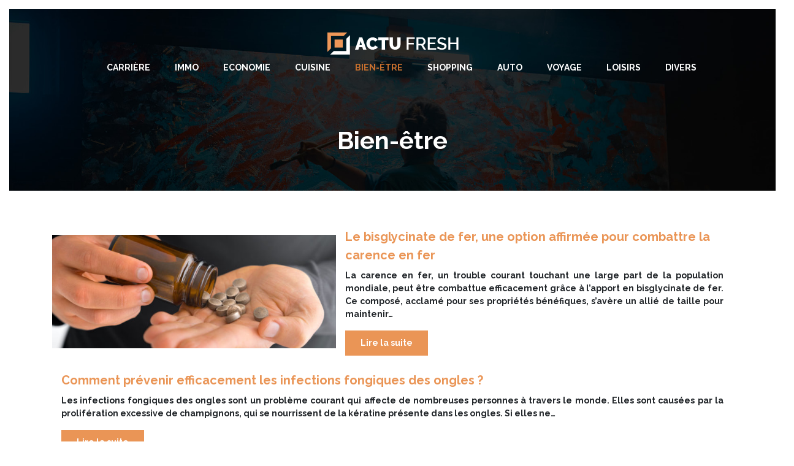

--- FILE ---
content_type: text/html; charset=UTF-8
request_url: https://www.actufresh.fr/bien-etre/
body_size: 9308
content:
<!DOCTYPE html>
<html>
<head lang="fr-FR">
<meta charset="UTF-8">
<meta name="viewport" content="width=device-width">
<link rel="shortcut icon" href="https://www.actufresh.fr/wp-content/uploads/2020/06/ACTU-FRESH-fav-icon.png" /><link val="default" ver="v 3.18.4" />
<meta name='robots' content='max-image-preview:large' />
<link rel='dns-prefetch' href='//stackpath.bootstrapcdn.com' />
<title>Assurance maladie en France, Branches de la sécurité sociale</title><meta name="description" content="La rubrique Santé présente l’article suivant : Assurance maladie en France, Branches de la sécurité sociale. Il s’agit plus concrètement de la branche maladie…"><link rel="alternate" type="application/rss+xml" title="actufresh &raquo; Flux de la catégorie Bien-être" href="https://www.actufresh.fr/bien-etre/feed/" />
<style id='wp-img-auto-sizes-contain-inline-css' type='text/css'>
img:is([sizes=auto i],[sizes^="auto," i]){contain-intrinsic-size:3000px 1500px}
/*# sourceURL=wp-img-auto-sizes-contain-inline-css */
</style>
<style id='wp-block-library-inline-css' type='text/css'>
:root{--wp-block-synced-color:#7a00df;--wp-block-synced-color--rgb:122,0,223;--wp-bound-block-color:var(--wp-block-synced-color);--wp-editor-canvas-background:#ddd;--wp-admin-theme-color:#007cba;--wp-admin-theme-color--rgb:0,124,186;--wp-admin-theme-color-darker-10:#006ba1;--wp-admin-theme-color-darker-10--rgb:0,107,160.5;--wp-admin-theme-color-darker-20:#005a87;--wp-admin-theme-color-darker-20--rgb:0,90,135;--wp-admin-border-width-focus:2px}@media (min-resolution:192dpi){:root{--wp-admin-border-width-focus:1.5px}}.wp-element-button{cursor:pointer}:root .has-very-light-gray-background-color{background-color:#eee}:root .has-very-dark-gray-background-color{background-color:#313131}:root .has-very-light-gray-color{color:#eee}:root .has-very-dark-gray-color{color:#313131}:root .has-vivid-green-cyan-to-vivid-cyan-blue-gradient-background{background:linear-gradient(135deg,#00d084,#0693e3)}:root .has-purple-crush-gradient-background{background:linear-gradient(135deg,#34e2e4,#4721fb 50%,#ab1dfe)}:root .has-hazy-dawn-gradient-background{background:linear-gradient(135deg,#faaca8,#dad0ec)}:root .has-subdued-olive-gradient-background{background:linear-gradient(135deg,#fafae1,#67a671)}:root .has-atomic-cream-gradient-background{background:linear-gradient(135deg,#fdd79a,#004a59)}:root .has-nightshade-gradient-background{background:linear-gradient(135deg,#330968,#31cdcf)}:root .has-midnight-gradient-background{background:linear-gradient(135deg,#020381,#2874fc)}:root{--wp--preset--font-size--normal:16px;--wp--preset--font-size--huge:42px}.has-regular-font-size{font-size:1em}.has-larger-font-size{font-size:2.625em}.has-normal-font-size{font-size:var(--wp--preset--font-size--normal)}.has-huge-font-size{font-size:var(--wp--preset--font-size--huge)}.has-text-align-center{text-align:center}.has-text-align-left{text-align:left}.has-text-align-right{text-align:right}.has-fit-text{white-space:nowrap!important}#end-resizable-editor-section{display:none}.aligncenter{clear:both}.items-justified-left{justify-content:flex-start}.items-justified-center{justify-content:center}.items-justified-right{justify-content:flex-end}.items-justified-space-between{justify-content:space-between}.screen-reader-text{border:0;clip-path:inset(50%);height:1px;margin:-1px;overflow:hidden;padding:0;position:absolute;width:1px;word-wrap:normal!important}.screen-reader-text:focus{background-color:#ddd;clip-path:none;color:#444;display:block;font-size:1em;height:auto;left:5px;line-height:normal;padding:15px 23px 14px;text-decoration:none;top:5px;width:auto;z-index:100000}html :where(.has-border-color){border-style:solid}html :where([style*=border-top-color]){border-top-style:solid}html :where([style*=border-right-color]){border-right-style:solid}html :where([style*=border-bottom-color]){border-bottom-style:solid}html :where([style*=border-left-color]){border-left-style:solid}html :where([style*=border-width]){border-style:solid}html :where([style*=border-top-width]){border-top-style:solid}html :where([style*=border-right-width]){border-right-style:solid}html :where([style*=border-bottom-width]){border-bottom-style:solid}html :where([style*=border-left-width]){border-left-style:solid}html :where(img[class*=wp-image-]){height:auto;max-width:100%}:where(figure){margin:0 0 1em}html :where(.is-position-sticky){--wp-admin--admin-bar--position-offset:var(--wp-admin--admin-bar--height,0px)}@media screen and (max-width:600px){html :where(.is-position-sticky){--wp-admin--admin-bar--position-offset:0px}}

/*# sourceURL=wp-block-library-inline-css */
</style><style id='global-styles-inline-css' type='text/css'>
:root{--wp--preset--aspect-ratio--square: 1;--wp--preset--aspect-ratio--4-3: 4/3;--wp--preset--aspect-ratio--3-4: 3/4;--wp--preset--aspect-ratio--3-2: 3/2;--wp--preset--aspect-ratio--2-3: 2/3;--wp--preset--aspect-ratio--16-9: 16/9;--wp--preset--aspect-ratio--9-16: 9/16;--wp--preset--color--black: #000000;--wp--preset--color--cyan-bluish-gray: #abb8c3;--wp--preset--color--white: #ffffff;--wp--preset--color--pale-pink: #f78da7;--wp--preset--color--vivid-red: #cf2e2e;--wp--preset--color--luminous-vivid-orange: #ff6900;--wp--preset--color--luminous-vivid-amber: #fcb900;--wp--preset--color--light-green-cyan: #7bdcb5;--wp--preset--color--vivid-green-cyan: #00d084;--wp--preset--color--pale-cyan-blue: #8ed1fc;--wp--preset--color--vivid-cyan-blue: #0693e3;--wp--preset--color--vivid-purple: #9b51e0;--wp--preset--gradient--vivid-cyan-blue-to-vivid-purple: linear-gradient(135deg,rgb(6,147,227) 0%,rgb(155,81,224) 100%);--wp--preset--gradient--light-green-cyan-to-vivid-green-cyan: linear-gradient(135deg,rgb(122,220,180) 0%,rgb(0,208,130) 100%);--wp--preset--gradient--luminous-vivid-amber-to-luminous-vivid-orange: linear-gradient(135deg,rgb(252,185,0) 0%,rgb(255,105,0) 100%);--wp--preset--gradient--luminous-vivid-orange-to-vivid-red: linear-gradient(135deg,rgb(255,105,0) 0%,rgb(207,46,46) 100%);--wp--preset--gradient--very-light-gray-to-cyan-bluish-gray: linear-gradient(135deg,rgb(238,238,238) 0%,rgb(169,184,195) 100%);--wp--preset--gradient--cool-to-warm-spectrum: linear-gradient(135deg,rgb(74,234,220) 0%,rgb(151,120,209) 20%,rgb(207,42,186) 40%,rgb(238,44,130) 60%,rgb(251,105,98) 80%,rgb(254,248,76) 100%);--wp--preset--gradient--blush-light-purple: linear-gradient(135deg,rgb(255,206,236) 0%,rgb(152,150,240) 100%);--wp--preset--gradient--blush-bordeaux: linear-gradient(135deg,rgb(254,205,165) 0%,rgb(254,45,45) 50%,rgb(107,0,62) 100%);--wp--preset--gradient--luminous-dusk: linear-gradient(135deg,rgb(255,203,112) 0%,rgb(199,81,192) 50%,rgb(65,88,208) 100%);--wp--preset--gradient--pale-ocean: linear-gradient(135deg,rgb(255,245,203) 0%,rgb(182,227,212) 50%,rgb(51,167,181) 100%);--wp--preset--gradient--electric-grass: linear-gradient(135deg,rgb(202,248,128) 0%,rgb(113,206,126) 100%);--wp--preset--gradient--midnight: linear-gradient(135deg,rgb(2,3,129) 0%,rgb(40,116,252) 100%);--wp--preset--font-size--small: 13px;--wp--preset--font-size--medium: 20px;--wp--preset--font-size--large: 36px;--wp--preset--font-size--x-large: 42px;--wp--preset--spacing--20: 0.44rem;--wp--preset--spacing--30: 0.67rem;--wp--preset--spacing--40: 1rem;--wp--preset--spacing--50: 1.5rem;--wp--preset--spacing--60: 2.25rem;--wp--preset--spacing--70: 3.38rem;--wp--preset--spacing--80: 5.06rem;--wp--preset--shadow--natural: 6px 6px 9px rgba(0, 0, 0, 0.2);--wp--preset--shadow--deep: 12px 12px 50px rgba(0, 0, 0, 0.4);--wp--preset--shadow--sharp: 6px 6px 0px rgba(0, 0, 0, 0.2);--wp--preset--shadow--outlined: 6px 6px 0px -3px rgb(255, 255, 255), 6px 6px rgb(0, 0, 0);--wp--preset--shadow--crisp: 6px 6px 0px rgb(0, 0, 0);}:where(.is-layout-flex){gap: 0.5em;}:where(.is-layout-grid){gap: 0.5em;}body .is-layout-flex{display: flex;}.is-layout-flex{flex-wrap: wrap;align-items: center;}.is-layout-flex > :is(*, div){margin: 0;}body .is-layout-grid{display: grid;}.is-layout-grid > :is(*, div){margin: 0;}:where(.wp-block-columns.is-layout-flex){gap: 2em;}:where(.wp-block-columns.is-layout-grid){gap: 2em;}:where(.wp-block-post-template.is-layout-flex){gap: 1.25em;}:where(.wp-block-post-template.is-layout-grid){gap: 1.25em;}.has-black-color{color: var(--wp--preset--color--black) !important;}.has-cyan-bluish-gray-color{color: var(--wp--preset--color--cyan-bluish-gray) !important;}.has-white-color{color: var(--wp--preset--color--white) !important;}.has-pale-pink-color{color: var(--wp--preset--color--pale-pink) !important;}.has-vivid-red-color{color: var(--wp--preset--color--vivid-red) !important;}.has-luminous-vivid-orange-color{color: var(--wp--preset--color--luminous-vivid-orange) !important;}.has-luminous-vivid-amber-color{color: var(--wp--preset--color--luminous-vivid-amber) !important;}.has-light-green-cyan-color{color: var(--wp--preset--color--light-green-cyan) !important;}.has-vivid-green-cyan-color{color: var(--wp--preset--color--vivid-green-cyan) !important;}.has-pale-cyan-blue-color{color: var(--wp--preset--color--pale-cyan-blue) !important;}.has-vivid-cyan-blue-color{color: var(--wp--preset--color--vivid-cyan-blue) !important;}.has-vivid-purple-color{color: var(--wp--preset--color--vivid-purple) !important;}.has-black-background-color{background-color: var(--wp--preset--color--black) !important;}.has-cyan-bluish-gray-background-color{background-color: var(--wp--preset--color--cyan-bluish-gray) !important;}.has-white-background-color{background-color: var(--wp--preset--color--white) !important;}.has-pale-pink-background-color{background-color: var(--wp--preset--color--pale-pink) !important;}.has-vivid-red-background-color{background-color: var(--wp--preset--color--vivid-red) !important;}.has-luminous-vivid-orange-background-color{background-color: var(--wp--preset--color--luminous-vivid-orange) !important;}.has-luminous-vivid-amber-background-color{background-color: var(--wp--preset--color--luminous-vivid-amber) !important;}.has-light-green-cyan-background-color{background-color: var(--wp--preset--color--light-green-cyan) !important;}.has-vivid-green-cyan-background-color{background-color: var(--wp--preset--color--vivid-green-cyan) !important;}.has-pale-cyan-blue-background-color{background-color: var(--wp--preset--color--pale-cyan-blue) !important;}.has-vivid-cyan-blue-background-color{background-color: var(--wp--preset--color--vivid-cyan-blue) !important;}.has-vivid-purple-background-color{background-color: var(--wp--preset--color--vivid-purple) !important;}.has-black-border-color{border-color: var(--wp--preset--color--black) !important;}.has-cyan-bluish-gray-border-color{border-color: var(--wp--preset--color--cyan-bluish-gray) !important;}.has-white-border-color{border-color: var(--wp--preset--color--white) !important;}.has-pale-pink-border-color{border-color: var(--wp--preset--color--pale-pink) !important;}.has-vivid-red-border-color{border-color: var(--wp--preset--color--vivid-red) !important;}.has-luminous-vivid-orange-border-color{border-color: var(--wp--preset--color--luminous-vivid-orange) !important;}.has-luminous-vivid-amber-border-color{border-color: var(--wp--preset--color--luminous-vivid-amber) !important;}.has-light-green-cyan-border-color{border-color: var(--wp--preset--color--light-green-cyan) !important;}.has-vivid-green-cyan-border-color{border-color: var(--wp--preset--color--vivid-green-cyan) !important;}.has-pale-cyan-blue-border-color{border-color: var(--wp--preset--color--pale-cyan-blue) !important;}.has-vivid-cyan-blue-border-color{border-color: var(--wp--preset--color--vivid-cyan-blue) !important;}.has-vivid-purple-border-color{border-color: var(--wp--preset--color--vivid-purple) !important;}.has-vivid-cyan-blue-to-vivid-purple-gradient-background{background: var(--wp--preset--gradient--vivid-cyan-blue-to-vivid-purple) !important;}.has-light-green-cyan-to-vivid-green-cyan-gradient-background{background: var(--wp--preset--gradient--light-green-cyan-to-vivid-green-cyan) !important;}.has-luminous-vivid-amber-to-luminous-vivid-orange-gradient-background{background: var(--wp--preset--gradient--luminous-vivid-amber-to-luminous-vivid-orange) !important;}.has-luminous-vivid-orange-to-vivid-red-gradient-background{background: var(--wp--preset--gradient--luminous-vivid-orange-to-vivid-red) !important;}.has-very-light-gray-to-cyan-bluish-gray-gradient-background{background: var(--wp--preset--gradient--very-light-gray-to-cyan-bluish-gray) !important;}.has-cool-to-warm-spectrum-gradient-background{background: var(--wp--preset--gradient--cool-to-warm-spectrum) !important;}.has-blush-light-purple-gradient-background{background: var(--wp--preset--gradient--blush-light-purple) !important;}.has-blush-bordeaux-gradient-background{background: var(--wp--preset--gradient--blush-bordeaux) !important;}.has-luminous-dusk-gradient-background{background: var(--wp--preset--gradient--luminous-dusk) !important;}.has-pale-ocean-gradient-background{background: var(--wp--preset--gradient--pale-ocean) !important;}.has-electric-grass-gradient-background{background: var(--wp--preset--gradient--electric-grass) !important;}.has-midnight-gradient-background{background: var(--wp--preset--gradient--midnight) !important;}.has-small-font-size{font-size: var(--wp--preset--font-size--small) !important;}.has-medium-font-size{font-size: var(--wp--preset--font-size--medium) !important;}.has-large-font-size{font-size: var(--wp--preset--font-size--large) !important;}.has-x-large-font-size{font-size: var(--wp--preset--font-size--x-large) !important;}
/*# sourceURL=global-styles-inline-css */
</style>

<style id='classic-theme-styles-inline-css' type='text/css'>
/*! This file is auto-generated */
.wp-block-button__link{color:#fff;background-color:#32373c;border-radius:9999px;box-shadow:none;text-decoration:none;padding:calc(.667em + 2px) calc(1.333em + 2px);font-size:1.125em}.wp-block-file__button{background:#32373c;color:#fff;text-decoration:none}
/*# sourceURL=/wp-includes/css/classic-themes.min.css */
</style>
<link rel='stylesheet' id='default-css' href='https://www.actufresh.fr/wp-content/themes/factory-templates-3/style.css?ver=16d498493520281f7d65f5c03327d78a' type='text/css' media='all' />
<link rel='stylesheet' id='bootstrap4-css' href='https://www.actufresh.fr/wp-content/themes/factory-templates-3/css/bootstrap4/bootstrap.min.css?ver=16d498493520281f7d65f5c03327d78a' type='text/css' media='all' />
<link rel='stylesheet' id='font-awesome-css' href='https://stackpath.bootstrapcdn.com/font-awesome/4.7.0/css/font-awesome.min.css?ver=16d498493520281f7d65f5c03327d78a' type='text/css' media='all' />
<link rel='stylesheet' id='aos-css' href='https://www.actufresh.fr/wp-content/themes/factory-templates-3/css/aos.css?ver=16d498493520281f7d65f5c03327d78a' type='text/css' media='all' />
<link rel='stylesheet' id='global-css' href='https://www.actufresh.fr/wp-content/themes/factory-templates-3/css/global.css?ver=16d498493520281f7d65f5c03327d78a' type='text/css' media='all' />
<link rel='stylesheet' id='style-css' href='https://www.actufresh.fr/wp-content/themes/factory-templates-3/css/template.css?ver=16d498493520281f7d65f5c03327d78a' type='text/css' media='all' />
<script type="text/javascript" src="https://www.actufresh.fr/wp-content/themes/factory-templates-3/js/jquery.min.js?ver=16d498493520281f7d65f5c03327d78a" id="jquery-js"></script>
<link rel="https://api.w.org/" href="https://www.actufresh.fr/wp-json/" /><link rel="alternate" title="JSON" type="application/json" href="https://www.actufresh.fr/wp-json/wp/v2/categories/6" /><link rel="EditURI" type="application/rsd+xml" title="RSD" href="https://www.actufresh.fr/xmlrpc.php?rsd" />
<meta name="google-site-verification" content="XrBUqEY5p5e6fqul8dexhgyPZvun8V-DAICgttSkQfs" />
<meta name="google-site-verification" content="5U1VyIhfbZ5v_rjhaCCOambof-3abFJdXd1sJeEtYxI" />
<!-- Global site tag (gtag.js) - Google Analytics -->
<script async src="https://www.googletagmanager.com/gtag/js?id=UA-201183105-2"></script>
<script>
  window.dataLayer = window.dataLayer || [];
  function gtag(){dataLayer.push(arguments);}
  gtag('js', new Date());

  gtag('config', 'UA-201183105-2');
</script>
<link rel="preconnect" href="https://fonts.googleapis.com">
<link rel="preconnect" href="https://fonts.gstatic.com" crossorigin>
<link href="https://fonts.googleapis.com/css2?family=Raleway:wght@700&display=swap" rel="stylesheet"><style type="text/css">
  
.default_color_background,.menu-bars{background-color : #ea9556 }
.default_color_text,a,h1 span,h2 span,h3 span,h4 span,h5 span,h6 span{color :#ea9556 }
.navigation li a,.navigation li.disabled,.navigation li.active a,.owl-dots .owl-dot.active span,.owl-dots .owl-dot:hover span{background-color: #ea9556;}
.block-spc{border-color:#ea9556}
.default_color_border{border-color : #ea9556 }
.fa-bars,.overlay-nav .close{color: #ea9556;}
nav li a:after{background-color: #ea9556;}
a{color : #ea9556 }
a:hover{color : #ea9556 }
body:not(.home) .main-menu{position: absolute;}
.overlay-menu,.creative-menu .menu-right,.animated-btn-menu .line{background-color:#ea9556;}
.main-menu{box-shadow: none;-moz-box-shadow: none;-webkit-box-shadow: none;}
.main-menu.scrolling-down{-webkit-box-shadow: 0 2px 13px 0 rgba(0, 0, 0, .1);-moz-box-shadow: 0 2px 13px 0 rgba(0, 0, 0, .1);box-shadow: 0 2px 13px 0 rgba(0, 0, 0, .1);}   
nav li a{color:#fff!important;}
nav li:hover > a,.current-menu-item > a{color:#c8702e!important;}
.archive h1{color:#fff!important;}
.archive h1,.single h1{text-align:center!important;}
.archive .readmore{background-color:#ea9556;}
.archive .readmore{color:#fff;}
.scrolling-down .logo-main{display: none;}
.scrolling-down .logo-sticky{display:inline-block;}
.single h2{font-size:22px!important}    
.single h3{font-size:18px!important}    
.single h4{font-size:15px!important}    
.single h5{font-size:15px!important}    
.single h6{font-size:15px!important}    
@media(max-width: 1024px){.main-menu.scrolling-down{position: fixed !important;}}
.copyright{text-align:center}.default_color_border{border-color:transparent;}footer ul li{list-style-type:none}footer ul{padding-left:0;} footer .footer-widget{margin-bottom:12px;} /***********************header*************************/
nav li a{text-transform:uppercase;}
body{    margin: 15px;}
.logo-top {padding: 20px 0;}
.scrolling-down .logo-top {height: auto;line-height: inherit;}
.scrolling-down .navbar-nav {margin-top: 0;}
.main-menu{background: transparent;}
.main-menu.scrolling-down{ background-color: #000000;}
.navbar { border: none!important; }
body{font-family: 'Raleway', sans-serif;}
.navbar-.main-menu{
float: none;
 width: 100%;
text-align:center;
}
.navbar-collapse.collapse{ width: 100%;text-align: center;     padding: 0;}
.navbar-nav {
    float: none;
    display: inline-block;
}
/**************************Menu***********************/
li.current-menu-item {
    background: transparent;
}
.navbar-default .navbar-nav>li>a{
    color: #fff;
  font-size: 16px;
    font-weight: 700;
    letter-spacing: 2px;
    line-height: 60px;
       padding: 0 13px;
-webkit-transition: all .3s ease-in-out;
    -moz-transition: all .3s ease-in-out;
    -o-transition: all .3s ease-in-out;
    -ms-transition: all .3s ease-in-out;
    transition: all .3s ease-in-out;
position:relative;
    font-family: "Raleway", Arial, Tahoma, sans-serif;
    text-transform: uppercase;
}
.navbar-default .navbar-nav>li > a:after {
    content: "";
    height: 4px;
    width: 100%;
    position: absolute;
    left: 0;
    top: -4px;
    z-index: 203;
    opacity: 0;
    filter: alpha(opacity=0);
 background: #fff;
}
.navbar-default .navbar-nav>li > a:after {
    top: auto;
    bottom: 8px;

}
 .navbar-default .navbar-nav>.current-menu-item>a:after,.navbar-default .navbar-nav>li>a:hover:after{opacity: 1;
    filter: alpha(opacity=100);}
.scrolling-down .navbar-default .navbar-nav>li > a:after,.scrolling-down .navbar-default .navbar-nav>li:after { opacity: 0;
    filter: alpha(opacity=0);}
.scrolling-down .navbar-default .navbar-nav>li>a{  line-height: 50px; }
.navbar-nav>li {
    list-style-type: none;
    position: relative;
    width: auto;
margin: 0 5px;
}
.navbar-default .navbar-nav>.current-menu-item>a, .navbar-default .navbar-nav>.current-menu-item>a:focus, .navbar-default .navbar-nav>.current-menu-item>a:hover,.navbar-default .navbar-nav>li>a:hover {
    color: #fff;
background: transparent!important;
}

/***************************Footer*************************/
footer {
    padding-top: 0;
    color: #AEAEAE;
background-color: #e6eaec;
}
footer{ padding-bottom: 0; }
.footer_copy {/*border-top: 1px solid rgba(255,255,255,.2);*/}
footer .col-md-4{margin-bottom: 2em;}

/************************Home page***********************/
.sow-headline-container p.sow-sub-headline{    letter-spacing: 4px;font-weight: 400;}
.sow-headline-container h1.sow-headline{    font-weight: 900;
    letter-spacing: 1px;}
.sow-headline-container .decoration{margin-top: 0!important;}

.service_top .content h3{
margin: 20px 0!important;
    font-size: 18px;
    line-height: 22px;
    font-weight: 400;
    text-align: left;
}
.big p {
    font-size: 16px;
    line-height: 28px;
    font-weight: 400;
    letter-spacing: 0px;
}
.home h3.widget-title{
    color: #000;
    font-size: 18px;
    line-height: 22px;
    font-weight: 700;
}

/******************Page interne*********************/

.search .single-post .read-more, .archive .single-post .read-more{color:#fff}

.single .post-title h1,.archive .cat-title h1 {
    color: #fff;
    font-size: 40px;
    line-height: 40px;
    font-weight: 700;
    margin-bottom: 20px;
}
.archive .cat-title{bottom: 50px;}
.subheader {

    background-image: url(/wp-content/uploads/2024/06/Tableaux-1.jpg);
    color: #fff;
}
.single-.main-menu{
 
    background-repeat: no-repeat;
    background-position: top center;
    background-size: unset;
}
.cat-.main-menu{    background-repeat: no-repeat!important;
    background-position: top center!important;
    background-size: unset!important;
}

.cat-header, .single-.main-menu{
    position: relative;
    margin-bottom: 120px;
    min-height: 450px;
    max-height: 450px;
}
.cat-header::before,.single-header::before {
    content: "";
    width: 98px;
    height: 94px;
 
    background-repeat: no-repeat;
    background-position: top center;
    position: absolute;
     right: 46%;
    bottom: -42px;
}
.single .post-title {bottom: 50px;}
/************************Responsive***************************/
@media only screen and (max-width: 900px) {
.navbar-nav {
    width: 100%;
}
.navbar-collapse.collapse {
    text-align: inherit;
}
body{    margin: 0;}
 h1 {
    font-size: 35px!important;
    line-height: 38px!important;
}
.logo-top {
    padding: 0;
    height: auto;
    line-height: normal;
}
header{     background: #000!important;}
.navbar-default .navbar-nav>li>a:before{display:none;}
.home .space{height:0!important}
.navbar-default .navbar-nav > li > a {
    line-height: 30px!important;
margin: 0;
}
.headring .sow-headline-container h2.sow-headline::before {width: 30%;}

}
.cat-.main-menu{
 
  background-image: url(/wp-content/uploads/2024/06/Tableaux-1.jpg) !important;
}</style>
</head>
<body class="archive category category-bien-etre category-6 wp-theme-factory-templates-3 " style="">
	
<div class="main-menu normal-menu menu-to-right hide-logo stack_center">
<div class="container">
<div class="text-center">


<a id="logo-ma" href="https://www.actufresh.fr">
<img class="logo-main" src="https://www.actufresh.fr/wp-content/uploads/2020/06/Actu-Fresh-logo.png" alt="logo">
<img class="logo-sticky" src="https://www.actufresh.fr/wp-content/uploads/2020/06/Actu-Fresh-logo.png" alt="logo"></a>

	

</div>
</div>
<div class="container">	
<nav class="navbar navbar-expand-xl pl-0 pr-0">

<a id="logo" href="https://www.actufresh.fr">
<img class="logo-main" src="https://www.actufresh.fr/wp-content/uploads/2020/06/Actu-Fresh-logo.png" alt="logo">
<img class="logo-sticky" src="https://www.actufresh.fr/wp-content/uploads/2020/06/Actu-Fresh-logo.png" alt="logo"></a>
	
<button class="navbar-toggler" type="button" data-toggle="collapse" data-target="#navbarsExample06" aria-controls="navbarsExample06" aria-expanded="false" aria-label="Toggle navigation">
<span class="navbar-toggler-icon">
<div class="menu_btn">	
<div class="menu-bars"></div>
<div class="menu-bars"></div>
<div class="menu-bars"></div>
</div>
</span>
</button> 
<div class="collapse navbar-collapse" id="navbarsExample06">
<ul id="main-menu" class="navbar-nav ml-auto mr-auto"><li id="menu-item-8747" class="menu-item menu-item-type-taxonomy menu-item-object-category"><a href="https://www.actufresh.fr/carriere/">Carrière</a></li>
<li id="menu-item-8752" class="menu-item menu-item-type-taxonomy menu-item-object-category"><a href="https://www.actufresh.fr/immo/">Immo</a></li>
<li id="menu-item-9189" class="menu-item menu-item-type-taxonomy menu-item-object-category"><a href="https://www.actufresh.fr/economie/">Economie</a></li>
<li id="menu-item-8748" class="menu-item menu-item-type-taxonomy menu-item-object-category"><a href="https://www.actufresh.fr/cuisine/">Cuisine</a></li>
<li id="menu-item-8753" class="menu-item menu-item-type-taxonomy menu-item-object-category current-menu-item"><a href="https://www.actufresh.fr/bien-etre/">Bien-être</a></li>
<li id="menu-item-8776" class="menu-item menu-item-type-taxonomy menu-item-object-category"><a href="https://www.actufresh.fr/shopping/">Shopping</a></li>
<li id="menu-item-9188" class="menu-item menu-item-type-taxonomy menu-item-object-category"><a href="https://www.actufresh.fr/auto/">Auto</a></li>
<li id="menu-item-9542" class="menu-item menu-item-type-taxonomy menu-item-object-category"><a href="https://www.actufresh.fr/voyage/">Voyage</a></li>
<li id="menu-item-8777" class="menu-item menu-item-type-taxonomy menu-item-object-category"><a href="https://www.actufresh.fr/loisirs/">Loisirs</a></li>
<li id="menu-item-8750" class="menu-item menu-item-type-taxonomy menu-item-object-category"><a href="https://www.actufresh.fr/divers/">Divers</a></li>
</ul></div>
</nav>
</div>
</div>
<div class="main">
	
<div class="subheader" style="background-image:url(/wp-content/uploads/2024/06/Tableaux-1.jpg);background-position:top; background-color:red">
<div id="mask" style=""></div>	
<div class="container"><h1 class="title">Bien-être</h1></div>
</div>


<div class="container">
<div class="row loop-post">
		
<div class="col-md-12 post-inloop">	
<div class="col-md-5 col-xs-12 thumb-cover p-0">
<img width="600" height="240" src="https://www.actufresh.fr/wp-content/uploads/2023/12/051220231701738550-600x240.jpeg" class="attachment-archive_loop size-archive_loop wp-post-image" alt="bisglycinate de fer" decoding="async" fetchpriority="high" /></div>
<div class="col-md-7 col-xs-12">
<h2><a href="https://www.actufresh.fr/le-bisglycinate-de-fer-une-option-affirmee-pour-combattre-la-carence-en-fer/">Le bisglycinate de fer, une option affirmée pour combattre la carence en fer</a></h2>
<p>La carence en fer, un trouble courant touchant une large part de la population mondiale, peut être combattue efficacement grâce à l&rsquo;apport en bisglycinate de fer. Ce composé, acclamé pour ses propriétés bénéfiques, s&rsquo;avère un allié de taille pour maintenir&#8230;</p>
<a class="readmore read-more" href="https://www.actufresh.fr/le-bisglycinate-de-fer-une-option-affirmee-pour-combattre-la-carence-en-fer/">Lire la suite</a>
</div>
</div>
<div class="col-md-12 post-inloop">	
<div class="col-md-12 col-xs-12">
<h2><a href="https://www.actufresh.fr/comment-prevenir-efficacement-les-infections-fongiques-des-ongles/">Comment prévenir efficacement les infections fongiques des ongles ?</a></h2>
<p>Les infections fongiques des ongles sont un problème courant qui affecte de nombreuses personnes à travers le monde. Elles sont causées par la prolifération excessive de champignons, qui se nourrissent de la kératine présente dans les ongles. Si elles ne&#8230;</p>
<a class="readmore read-more" href="https://www.actufresh.fr/comment-prevenir-efficacement-les-infections-fongiques-des-ongles/">Lire la suite</a>
</div>
</div>
<div class="col-md-12 post-inloop">	
<div class="col-md-5 col-xs-12 thumb-cover p-0">
<img width="600" height="240" src="https://www.actufresh.fr/wp-content/uploads/2023/08/030820231691027900-600x240.jpeg" class="attachment-archive_loop size-archive_loop wp-post-image" alt="institut de beauté" decoding="async" /></div>
<div class="col-md-7 col-xs-12">
<h2><a href="https://www.actufresh.fr/la-performance-au-service-de-votre-institut-de-beaute-les-nouveautes-en-appareils-chauffe-cire-professionnels/">La performance au service de votre institut de beauté : Les nouveautés en appareils chauffe-cire professionnels</a></h2>
<p>Dans le secteur des soins esthétiques, l’épilation est un service important pour assurer la satisfaction des clients et générer des revenus réguliers. Cette tâche doit être réalisée dans des conditions optimales au quotidien, à la fois pour le confort de&#8230;</p>
<a class="readmore read-more" href="https://www.actufresh.fr/la-performance-au-service-de-votre-institut-de-beaute-les-nouveautes-en-appareils-chauffe-cire-professionnels/">Lire la suite</a>
</div>
</div>
<div class="col-md-12 post-inloop">	
<div class="col-md-5 col-xs-12 thumb-cover p-0">
<img width="600" height="240" src="https://www.actufresh.fr/wp-content/uploads/2023/08/010820231690854457-600x240.jpeg" class="attachment-archive_loop size-archive_loop wp-post-image" alt="pelade" decoding="async" /></div>
<div class="col-md-7 col-xs-12">
<h2><a href="https://www.actufresh.fr/la-pelade-quels-sont-les-symptomes-a-surveiller-pour-un-diagnostic-precoce/">La pelade : quels sont les symptômes à surveiller pour un diagnostic précoce ?</a></h2>
<p>La pelade est une affection dermatologique caractérisée par une perte de cheveux localisée ou généralisée. Elle peut toucher aussi bien les hommes que les femmes, à tout âge. Les symptômes de la pelade peuvent varier d&rsquo;une personne à l&rsquo;autre, mais&#8230;</p>
<a class="readmore read-more" href="https://www.actufresh.fr/la-pelade-quels-sont-les-symptomes-a-surveiller-pour-un-diagnostic-precoce/">Lire la suite</a>
</div>
</div>
<div class="col-md-12 post-inloop">	
<div class="col-md-5 col-xs-12 thumb-cover p-0">
<img width="600" height="240" src="https://www.actufresh.fr/wp-content/uploads/2023/07/180720231689694330-600x240.jpeg" class="attachment-archive_loop size-archive_loop wp-post-image" alt="Prothèses oculaires" decoding="async" loading="lazy" /></div>
<div class="col-md-7 col-xs-12">
<h2><a href="https://www.actufresh.fr/protheses-oculaires-comment-sont-elles-adaptees-a-votre-confort-aujourd-hui/">Prothèses oculaires : comment sont elles adaptées à votre confort aujourd&rsquo;hui ?</a></h2>
<p>Les prothèses oculaires sont généralement utilisées par les personnes ayant perdu un œil suite à un choc traumatique de l&rsquo;œil, une malformation congénitale, une maladie oculaire grave ou une extraction chirurgicale de l&rsquo;œil. Encore appelées « yeux de verre »,&#8230;</p>
<a class="readmore read-more" href="https://www.actufresh.fr/protheses-oculaires-comment-sont-elles-adaptees-a-votre-confort-aujourd-hui/">Lire la suite</a>
</div>
</div>
<div class="col-md-12 post-inloop">	
<div class="col-md-5 col-xs-12 thumb-cover p-0">
<img width="600" height="240" src="https://www.actufresh.fr/wp-content/uploads/2023/07/130720231689253462-600x240.jpeg" class="attachment-archive_loop size-archive_loop wp-post-image" alt="hypnose thérapeutique" decoding="async" loading="lazy" /></div>
<div class="col-md-7 col-xs-12">
<h2><a href="https://www.actufresh.fr/eveillez-votre-esprit-avec-l-hypnose-therapeutique-a-paris/">Éveillez votre esprit avec l&rsquo;hypnose thérapeutique à Paris</a></h2>
<p>L&rsquo;hypnose thérapeutique, une pratique qui suscite de plus en plus d&rsquo;intérêt, offre une approche novatrice pour éveiller l&rsquo;esprit et améliorer la santé mentale. À Paris, cette méthode gagne en popularité auprès de ceux qui cherchent des solutions alternatives pour surmonter&#8230;</p>
<a class="readmore read-more" href="https://www.actufresh.fr/eveillez-votre-esprit-avec-l-hypnose-therapeutique-a-paris/">Lire la suite</a>
</div>
</div>
<div class="col-md-12 post-inloop">	
<div class="col-md-5 col-xs-12 thumb-cover p-0">
<img width="600" height="211" src="https://www.actufresh.fr/wp-content/uploads/2022/09/cbd.jpg" class="attachment-archive_loop size-archive_loop wp-post-image" alt="CBD" decoding="async" loading="lazy" srcset="https://www.actufresh.fr/wp-content/uploads/2022/09/cbd.jpg 1140w, https://www.actufresh.fr/wp-content/uploads/2022/09/cbd-300x105.jpg 300w, https://www.actufresh.fr/wp-content/uploads/2022/09/cbd-1024x359.jpg 1024w, https://www.actufresh.fr/wp-content/uploads/2022/09/cbd-768x269.jpg 768w" sizes="auto, (max-width: 600px) 100vw, 600px" /></div>
<div class="col-md-7 col-xs-12">
<h2><a href="https://www.actufresh.fr/le-cbd-une-molecule-aux-multiples-vertus/">Le CBD, une molécule aux multiples vertus</a></h2>
<p>La santé est sans doute la meilleure richesse du monde. Elle repose sur le respect de certaines règles de base comme l&rsquo;apport d&rsquo;une alimentation équilibrée par exemple. Avec ce type d&rsquo;alimentation, vous ingérez des molécules vertueuses qui interviennent naturellement dans&#8230;</p>
<a class="readmore read-more" href="https://www.actufresh.fr/le-cbd-une-molecule-aux-multiples-vertus/">Lire la suite</a>
</div>
</div>
<div class="col-md-12 post-inloop">	
<div class="col-md-5 col-xs-12 thumb-cover p-0">
<img width="600" height="211" src="https://www.actufresh.fr/wp-content/uploads/2022/09/injection-insuline.jpg" class="attachment-archive_loop size-archive_loop wp-post-image" alt="injection insuline" decoding="async" loading="lazy" srcset="https://www.actufresh.fr/wp-content/uploads/2022/09/injection-insuline.jpg 1140w, https://www.actufresh.fr/wp-content/uploads/2022/09/injection-insuline-300x105.jpg 300w, https://www.actufresh.fr/wp-content/uploads/2022/09/injection-insuline-1024x359.jpg 1024w, https://www.actufresh.fr/wp-content/uploads/2022/09/injection-insuline-768x269.jpg 768w" sizes="auto, (max-width: 600px) 100vw, 600px" /></div>
<div class="col-md-7 col-xs-12">
<h2><a href="https://www.actufresh.fr/injection-d-insuline-les-soins-infirmiers-en-question/">Injection d&rsquo;insuline : les soins infirmiers en question</a></h2>
<p>L’injection d’insuline est une procédure qui doit être effectuée avec soin. Les soins infirmiers jouent un rôle important dans la réussite de cette procédure. Les soins infirmiers doivent être adaptés à chaque patient. Il est important de bien préparer le&#8230;</p>
<a class="readmore read-more" href="https://www.actufresh.fr/injection-d-insuline-les-soins-infirmiers-en-question/">Lire la suite</a>
</div>
</div>
<div class="col-md-12 post-inloop">	
<div class="col-md-5 col-xs-12 thumb-cover p-0">
<img width="600" height="211" src="https://www.actufresh.fr/wp-content/uploads/2022/07/cystite.jpg" class="attachment-archive_loop size-archive_loop wp-post-image" alt="Cystite" decoding="async" loading="lazy" srcset="https://www.actufresh.fr/wp-content/uploads/2022/07/cystite.jpg 1140w, https://www.actufresh.fr/wp-content/uploads/2022/07/cystite-300x105.jpg 300w, https://www.actufresh.fr/wp-content/uploads/2022/07/cystite-1024x359.jpg 1024w, https://www.actufresh.fr/wp-content/uploads/2022/07/cystite-768x269.jpg 768w" sizes="auto, (max-width: 600px) 100vw, 600px" /></div>
<div class="col-md-7 col-xs-12">
<h2><a href="https://www.actufresh.fr/cystite-a-repetition-quels-sont-les-remedes-naturels/">Cystite à répétition : quels sont les remèdes naturels?</a></h2>
<p>Cystite aiguë, cystite chronique, cystite à répétition… quelle que soit sa forme, la cystite se manifeste toujours, au début, par une inflammation d’un organe particulier du corps, à savoir la vessie, à la suite d’une infection. Il est possible de&#8230;</p>
<a class="readmore read-more" href="https://www.actufresh.fr/cystite-a-repetition-quels-sont-les-remedes-naturels/">Lire la suite</a>
</div>
</div>
<div class="col-md-12 post-inloop">	
<div class="col-md-5 col-xs-12 thumb-cover p-0">
<img width="600" height="211" src="https://www.actufresh.fr/wp-content/uploads/2022/07/extraction-du-cannabidiol.jpg" class="attachment-archive_loop size-archive_loop wp-post-image" alt="extraction du cannabidiol" decoding="async" loading="lazy" srcset="https://www.actufresh.fr/wp-content/uploads/2022/07/extraction-du-cannabidiol.jpg 1140w, https://www.actufresh.fr/wp-content/uploads/2022/07/extraction-du-cannabidiol-300x105.jpg 300w, https://www.actufresh.fr/wp-content/uploads/2022/07/extraction-du-cannabidiol-1024x359.jpg 1024w, https://www.actufresh.fr/wp-content/uploads/2022/07/extraction-du-cannabidiol-768x269.jpg 768w" sizes="auto, (max-width: 600px) 100vw, 600px" /></div>
<div class="col-md-7 col-xs-12">
<h2><a href="https://www.actufresh.fr/les-differentes-methodes-d-extraction-du-cannabidiol/">Les différentes méthodes d&rsquo;extraction du cannabidiol</a></h2>
<p>Le CBD est un produit obtenu à partir du cannabis. Il est connu pour ses nombreuses vertus qui peuvent aider de nombreuses personnes dans la lutte contre les douleurs, l’anxiété et bien d’autres encore. Il entre également dans la composition&#8230;</p>
<a class="readmore read-more" href="https://www.actufresh.fr/les-differentes-methodes-d-extraction-du-cannabidiol/">Lire la suite</a>
</div>
</div>
</div>
<div class="container text-center mt-5 pl-0">
<div class="navigation"><ul>
<li class="active"><a href="https://www.actufresh.fr/bien-etre/">1</a></li>
<li><a href="https://www.actufresh.fr/bien-etre/page/2/">2</a></li>
<li><a href="https://www.actufresh.fr/bien-etre/page/3/">3</a></li>
<li><a href="https://www.actufresh.fr/bien-etre/page/4/">4</a></li>
</ul></div>
</div>



  


</div>
</div>


<footer  style="">
<div class="container widgets">
<div class="row">
<div class="col-md-3 col-xs-12">
</div>
<div class="col-md-3 col-xs-12">
</div>
<div class="col-md-3 col-xs-12">
</div>
<div class="col-md-3 col-xs-12">
</div>
</div>
</div>
<div class='copyright'>
<div class='container'>
<div class='row'><div class='col-12'>
L’actualité dans toutes ses dimensions !	
</div>
</div>
</div>
</footer>

<script type="speculationrules">
{"prefetch":[{"source":"document","where":{"and":[{"href_matches":"/*"},{"not":{"href_matches":["/wp-*.php","/wp-admin/*","/wp-content/uploads/*","/wp-content/*","/wp-content/plugins/*","/wp-content/themes/factory-templates-3/*","/*\\?(.+)"]}},{"not":{"selector_matches":"a[rel~=\"nofollow\"]"}},{"not":{"selector_matches":".no-prefetch, .no-prefetch a"}}]},"eagerness":"conservative"}]}
</script>
<p class="text-center" style="margin-bottom: 0px"><a href="/plan-du-site/">Plan du site</a></p><script type="text/javascript" src="https://www.actufresh.fr/wp-content/themes/factory-templates-3/js/bootstrap.min.js" id="bootstrap4-js"></script>
<script type="text/javascript" src="https://www.actufresh.fr/wp-content/themes/factory-templates-3/js/aos.js" id="aos-js"></script>
<script type="text/javascript" src="https://www.actufresh.fr/wp-content/themes/factory-templates-3/js/rellax.min.js" id="rellax-js"></script>
<script type="text/javascript" src="https://www.actufresh.fr/wp-content/themes/factory-templates-3/js/default_script.js" id="default_script-js"></script>



<script type="text/javascript">
jQuery('.remove-margin-bottom').parent(".so-panel").css("margin-bottom","0px");

let calcScrollValue = () => {
  let scrollProgress = document.getElementById("progress");
  let progressValue = document.getElementById("back_to_top");
  let pos = document.documentElement.scrollTop;
  let calcHeight = document.documentElement.scrollHeight - document.documentElement.clientHeight;
  let scrollValue = Math.round((pos * 100) / calcHeight);
  if (pos > 500) {
    progressValue.style.display = "grid";
  } else {
    progressValue.style.display = "none";
  }
  scrollProgress.addEventListener("click", () => {
    document.documentElement.scrollTop = 0;
  });
  scrollProgress.style.background = `conic-gradient( ${scrollValue}%, #fff ${scrollValue}%)`;
};
window.onscroll = calcScrollValue;
window.onload = calcScrollValue;



</script>
<script type="text/javascript">
var url_cat = jQuery('cat').attr('url');
if(!(url_cat).length){
}
else{
jQuery('.subheader').css('background-image','url('+url_cat+')');   
}
</script>
<script type="text/javascript">
var nav = jQuery('.main-menu:not(.creative-menu-open)');
var menu_height = jQuery(".main-menu").height();  
jQuery(window).scroll(function () { 
if (jQuery(this).scrollTop() > 125) { 
nav.addClass("fixed-menu");
jQuery(".main-menu").addClass("scrolling-down");
jQuery("#before-menu").css("height",menu_height);
setTimeout(function(){ jQuery('.fixed-menu').css("top", "0"); },600)
} else {
jQuery(".main-menu").removeClass("scrolling-down");
nav.removeClass("fixed-menu");
jQuery("#before-menu").css("height","0px");
jQuery('.fixed-menu').css("top", "-200px");
nav.attr('style', '');
}
});
</script>

<script type="text/javascript">
AOS.init({
  once: true,
});
</script>

<div class="img-fullscreen"></div>

 

</body>
</html>   